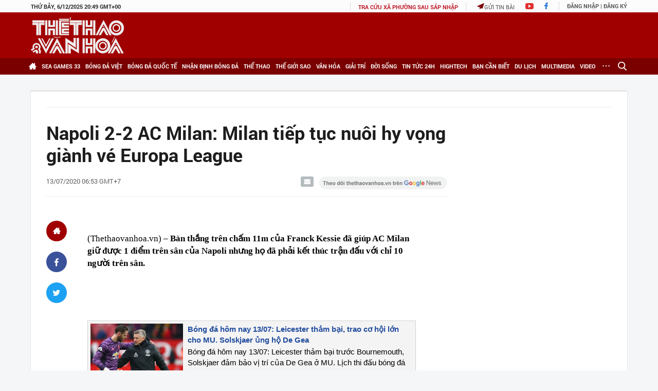

--- FILE ---
content_type: text/html; charset=utf-8
request_url: https://thethaovanhoa.vn/ajax/highlight-news.htm
body_size: 3279
content:

    <div class="home-news">
        <div class="home-news-title">Tin nổi bật</div>
        <ul>
            
                    <li data-id="20251206190016381">
                        <a href="/le-ky-quy-che-phoi-hop-giua-bo-quoc-phong-bo-cong-an-va-bo-ngoai-giao-20251206190016381.htm" data-popup-url="/le-ky-quy-che-phoi-hop-giua-bo-quoc-phong-bo-cong-an-va-bo-ngoai-giao-20251206190016381.htm" title="L&#7877; ký Quy ch&#7871; ph&#7889;i h&#7907;p gi&#7919;a B&#7897; Qu&#7889;c phòng, B&#7897; Công an và B&#7897; Ngo&#7841;i giao" class="img ">
                            
                                    <img src="https://thethaovanhoa.mediacdn.vn/zoom/237_147/372676912336973824/2025/12/6/vnapotallekyquychephoihopgiuaboconganboquocphongvabongoaigiao8454746-1765022124590436487132-40-0-1478-2560-crop-17650223515141363407173.jpg" data-src="https://thethaovanhoa.mediacdn.vn/zoom/237_147/372676912336973824/2025/12/6/vnapotallekyquychephoihopgiuaboconganboquocphongvabongoaigiao8454746-1765022124590436487132-40-0-1478-2560-crop-17650223515141363407173.jpg" class="lazy" alt="L&#7877; ký Quy ch&#7871; ph&#7889;i h&#7907;p gi&#7919;a B&#7897; Qu&#7889;c phòng, B&#7897; Công an và B&#7897; Ngo&#7841;i giao">
                                    
                                    
                        </a>
                        <a href="/le-ky-quy-che-phoi-hop-giua-bo-quoc-phong-bo-cong-an-va-bo-ngoai-giao-20251206190016381.htm" data-popup-url="/le-ky-quy-che-phoi-hop-giua-bo-quoc-phong-bo-cong-an-va-bo-ngoai-giao-20251206190016381.htm" title="L&#7877; ký Quy ch&#7871; ph&#7889;i h&#7907;p gi&#7919;a B&#7897; Qu&#7889;c phòng, B&#7897; Công an và B&#7897; Ngo&#7841;i giao" class="title ">Lễ ký Quy chế phối hợp giữa Bộ Quốc phòng, Bộ Công an và Bộ Ngoại giao</a>
                    </li>
                
                    <li data-id="202512062205175">
                        <a href="/happy-vietnam-2025-khang-dinh-thong-diep-ve-mot-viet-nam-doc-lap-tu-do-hanh-phuc-202512062205175.htm" data-popup-url="/happy-vietnam-2025-khang-dinh-thong-diep-ve-mot-viet-nam-doc-lap-tu-do-hanh-phuc-202512062205175.htm" title="Happy Vietnam 2025: Kh&#7859;ng đ&#7883;nh thông đi&#7879;p v&#7873; m&#7897;t Vi&#7879;t Nam Đ&#7897;c l&#7853;p - T&#7921; do - H&#7841;nh phúc" class="img show-popup visit-popup">
                            
                                    <img src="https://thethaovanhoa.mediacdn.vn/zoom/237_147/372676912336973824/2025/12/6/vnapotalletraogiaithuonghappyvietnam20258455070-17650348710691782757803-257-68-723-897-crop-1765034923483421968358.jpeg" data-src="https://thethaovanhoa.mediacdn.vn/zoom/237_147/372676912336973824/2025/12/6/vnapotalletraogiaithuonghappyvietnam20258455070-17650348710691782757803-257-68-723-897-crop-1765034923483421968358.jpeg" class="lazy" alt="Happy Vietnam 2025: Kh&#7859;ng đ&#7883;nh thông đi&#7879;p v&#7873; m&#7897;t Vi&#7879;t Nam Đ&#7897;c l&#7853;p - T&#7921; do - H&#7841;nh phúc">
                                    
                                    
                        </a>
                        <a href="/happy-vietnam-2025-khang-dinh-thong-diep-ve-mot-viet-nam-doc-lap-tu-do-hanh-phuc-202512062205175.htm" data-popup-url="/happy-vietnam-2025-khang-dinh-thong-diep-ve-mot-viet-nam-doc-lap-tu-do-hanh-phuc-202512062205175.htm" title="Happy Vietnam 2025: Kh&#7859;ng đ&#7883;nh thông đi&#7879;p v&#7873; m&#7897;t Vi&#7879;t Nam Đ&#7897;c l&#7853;p - T&#7921; do - H&#7841;nh phúc" class="title show-popup visit-popup">Happy Vietnam 2025: Khẳng định thông điệp về một Việt Nam Độc lập - Tự do - Hạnh phúc</a>
                    </li>
                
                    <li data-id="20251206190702834">
                        <a href="/de-xuat-trinh-unesco-ghi-danh-tri-thuc-trong-va-che-bien-ca-phe-dak-lak-20251206190702834.htm" data-popup-url="/de-xuat-trinh-unesco-ghi-danh-tri-thuc-trong-va-che-bien-ca-phe-dak-lak-20251206190702834.htm" title="Đ&#7873; xu&#7845;t trình UNESCO ghi danh &#8220;Tri th&#7913;c tr&#7891;ng và ch&#7871; bi&#7871;n cà phê Đ&#7855;k L&#7855;k&#8221;" class="img show-popup visit-popup">
                            
                                    <img src="https://thethaovanhoa.mediacdn.vn/zoom/237_147/372676912336973824/2025/12/6/vnapotalhoithaophattriennganhcaphevietnamtrongchuoigiatritoancau8454488-17650227058701215034578-270-0-1708-2560-crop-17650227922542124899390.jpg" data-src="https://thethaovanhoa.mediacdn.vn/zoom/237_147/372676912336973824/2025/12/6/vnapotalhoithaophattriennganhcaphevietnamtrongchuoigiatritoancau8454488-17650227058701215034578-270-0-1708-2560-crop-17650227922542124899390.jpg" class="lazy" alt="Đ&#7873; xu&#7845;t trình UNESCO ghi danh &#8220;Tri th&#7913;c tr&#7891;ng và ch&#7871; bi&#7871;n cà phê Đ&#7855;k L&#7855;k&#8221;">
                                    
                                    
                        </a>
                        <a href="/de-xuat-trinh-unesco-ghi-danh-tri-thuc-trong-va-che-bien-ca-phe-dak-lak-20251206190702834.htm" data-popup-url="/de-xuat-trinh-unesco-ghi-danh-tri-thuc-trong-va-che-bien-ca-phe-dak-lak-20251206190702834.htm" title="Đ&#7873; xu&#7845;t trình UNESCO ghi danh &#8220;Tri th&#7913;c tr&#7891;ng và ch&#7871; bi&#7871;n cà phê Đ&#7855;k L&#7855;k&#8221;" class="title show-popup visit-popup">Đề xuất trình UNESCO ghi danh “Tri thức trồng và chế biến cà phê Đắk Lắk”</a>
                    </li>
                
                    <li data-id="20251206224842995">
                        <a href="/hoc-tap-lam-theo-bac-vung-buoc-vao-ky-nguyen-phat-trien-moi-20251206224842995.htm" data-popup-url="/hoc-tap-lam-theo-bac-vung-buoc-vao-ky-nguyen-phat-trien-moi-20251206224842995.htm" title="H&#7885;c t&#7853;p làm theo Bác - V&#7919;ng bư&#7899;c vào k&#7927; nguyên phát tri&#7875;n m&#7899;i" class="img show-popup visit-popup">
                            
                                    <img src="https://thethaovanhoa.mediacdn.vn/zoom/237_147/372676912336973824/2025/12/6/vnapotalhoctaplamtheobac-vungbuocvaokynguyenphattrienmoi8455076-1765036699899344560987-189-40-1604-2560-crop-17650371206911630439887.jpg" data-src="https://thethaovanhoa.mediacdn.vn/zoom/237_147/372676912336973824/2025/12/6/vnapotalhoctaplamtheobac-vungbuocvaokynguyenphattrienmoi8455076-1765036699899344560987-189-40-1604-2560-crop-17650371206911630439887.jpg" class="lazy" alt="H&#7885;c t&#7853;p làm theo Bác - V&#7919;ng bư&#7899;c vào k&#7927; nguyên phát tri&#7875;n m&#7899;i">
                                    
                                    
                        </a>
                        <a href="/hoc-tap-lam-theo-bac-vung-buoc-vao-ky-nguyen-phat-trien-moi-20251206224842995.htm" data-popup-url="/hoc-tap-lam-theo-bac-vung-buoc-vao-ky-nguyen-phat-trien-moi-20251206224842995.htm" title="H&#7885;c t&#7853;p làm theo Bác - V&#7919;ng bư&#7899;c vào k&#7927; nguyên phát tri&#7875;n m&#7899;i" class="title show-popup visit-popup">Học tập làm theo Bác - Vững bước vào kỷ nguyên phát triển mới</a>
                    </li>
                
                    <li data-id="20251206201402337">
                        <a href="/banh-mi-viet-nam-dung-dau-danh-sach-mon-an-duong-pho-ngon-nhat-dong-nam-a-20251206201402337.htm" data-popup-url="/banh-mi-viet-nam-dung-dau-danh-sach-mon-an-duong-pho-ngon-nhat-dong-nam-a-20251206201402337.htm" title="Bánh mì Vi&#7879;t Nam đ&#7913;ng đ&#7847;u danh sách món ăn đư&#7901;ng ph&#7889; ngon nh&#7845;t Đông Nam Á" class="img show-popup visit-popup">
                            
                                    <img src="https://thethaovanhoa.mediacdn.vn/zoom/237_147/372676912336973824/2025/12/6/vnapotalbanhmidungdaudanhsachmonanduongphongonnhatdongnama8454890-1765027497153604143621-0-440-1191-2560-crop-17650277686231786859017.jpg" data-src="https://thethaovanhoa.mediacdn.vn/zoom/237_147/372676912336973824/2025/12/6/vnapotalbanhmidungdaudanhsachmonanduongphongonnhatdongnama8454890-1765027497153604143621-0-440-1191-2560-crop-17650277686231786859017.jpg" class="lazy" alt="Bánh mì Vi&#7879;t Nam đ&#7913;ng đ&#7847;u danh sách món ăn đư&#7901;ng ph&#7889; ngon nh&#7845;t Đông Nam Á">
                                    
                                    
                        </a>
                        <a href="/banh-mi-viet-nam-dung-dau-danh-sach-mon-an-duong-pho-ngon-nhat-dong-nam-a-20251206201402337.htm" data-popup-url="/banh-mi-viet-nam-dung-dau-danh-sach-mon-an-duong-pho-ngon-nhat-dong-nam-a-20251206201402337.htm" title="Bánh mì Vi&#7879;t Nam đ&#7913;ng đ&#7847;u danh sách món ăn đư&#7901;ng ph&#7889; ngon nh&#7845;t Đông Nam Á" class="title show-popup visit-popup">Bánh mì Việt Nam đứng đầu danh sách món ăn đường phố ngon nhất Đông Nam Á</a>
                    </li>
                
                    <li data-id="20251206224451355">
                        <a href="/chuong-trinh-nghe-thuat-ky-niem-103-nam-ngay-sinh-co-nhac-si-do-nhuan-20251206224451355.htm" data-popup-url="/chuong-trinh-nghe-thuat-ky-niem-103-nam-ngay-sinh-co-nhac-si-do-nhuan-20251206224451355.htm" title="Chương trình ngh&#7879; thu&#7853;t k&#7927; ni&#7879;m 103 năm ngày sinh c&#7889; nh&#7841;c sĩ Đ&#7895; Nhu&#7853;n" class="img show-popup visit-popup">
                            
                                    <img src="https://thethaovanhoa.mediacdn.vn/zoom/237_147/372676912336973824/2025/12/6/vnapotalhaiphongchuongtrinhnghethuatkyniem103namngaysinhconhacsidonhuan8455063-17650356247971842439211-91-0-653-1000-crop-17650358332081924550867.jpg" data-src="https://thethaovanhoa.mediacdn.vn/zoom/237_147/372676912336973824/2025/12/6/vnapotalhaiphongchuongtrinhnghethuatkyniem103namngaysinhconhacsidonhuan8455063-17650356247971842439211-91-0-653-1000-crop-17650358332081924550867.jpg" class="lazy" alt="Chương trình ngh&#7879; thu&#7853;t k&#7927; ni&#7879;m 103 năm ngày sinh c&#7889; nh&#7841;c sĩ Đ&#7895; Nhu&#7853;n">
                                    
                                    
                        </a>
                        <a href="/chuong-trinh-nghe-thuat-ky-niem-103-nam-ngay-sinh-co-nhac-si-do-nhuan-20251206224451355.htm" data-popup-url="/chuong-trinh-nghe-thuat-ky-niem-103-nam-ngay-sinh-co-nhac-si-do-nhuan-20251206224451355.htm" title="Chương trình ngh&#7879; thu&#7853;t k&#7927; ni&#7879;m 103 năm ngày sinh c&#7889; nh&#7841;c sĩ Đ&#7895; Nhu&#7853;n" class="title show-popup visit-popup">Chương trình nghệ thuật kỷ niệm 103 năm ngày sinh cố nhạc sĩ Đỗ Nhuận</a>
                    </li>
                
                    <li data-id="20251206202042178">
                        <a href="/khoi-to-bat-tam-giam-doi-tuong-tuyen-truyen-chong-pha-nha-nuoc-lien-quan-vu-le-trung-khoa-20251206202042178.htm" data-popup-url="/khoi-to-bat-tam-giam-doi-tuong-tuyen-truyen-chong-pha-nha-nuoc-lien-quan-vu-le-trung-khoa-20251206202042178.htm" title="Kh&#7903;i t&#7889;, b&#7855;t t&#7841;m giam đ&#7889;i tư&#7907;ng tuyên truy&#7873;n ch&#7889;ng phá Nhà nư&#7899;c liên quan v&#7909; Lê Trung Khoa" class="img show-popup visit-popup">
                            
                                    <img src="https://thethaovanhoa.mediacdn.vn/zoom/237_147/372676912336973824/2025/12/6/thien-1765027235464206473642-0-0-506-900-crop-1765027238234421485552.jpg" data-src="https://thethaovanhoa.mediacdn.vn/zoom/237_147/372676912336973824/2025/12/6/thien-1765027235464206473642-0-0-506-900-crop-1765027238234421485552.jpg" class="lazy" alt="Kh&#7903;i t&#7889;, b&#7855;t t&#7841;m giam đ&#7889;i tư&#7907;ng tuyên truy&#7873;n ch&#7889;ng phá Nhà nư&#7899;c liên quan v&#7909; Lê Trung Khoa">
                                    
                                    
                        </a>
                        <a href="/khoi-to-bat-tam-giam-doi-tuong-tuyen-truyen-chong-pha-nha-nuoc-lien-quan-vu-le-trung-khoa-20251206202042178.htm" data-popup-url="/khoi-to-bat-tam-giam-doi-tuong-tuyen-truyen-chong-pha-nha-nuoc-lien-quan-vu-le-trung-khoa-20251206202042178.htm" title="Kh&#7903;i t&#7889;, b&#7855;t t&#7841;m giam đ&#7889;i tư&#7907;ng tuyên truy&#7873;n ch&#7889;ng phá Nhà nư&#7899;c liên quan v&#7909; Lê Trung Khoa" class="title show-popup visit-popup">Khởi tố, bắt tạm giam đối tượng tuyên truyền chống phá Nhà nước liên quan vụ Lê Trung Khoa</a>
                    </li>
                
                    <li data-id="20251205222241884">
                        <a href="/truc-tiep-bong-da-aston-villa-vs-arsenal-19h30-hom-nay-ngoai-hang-anh-vong-15-20251205222241884.htm" data-popup-url="/truc-tiep-bong-da-aston-villa-vs-arsenal-19h30-hom-nay-ngoai-hang-anh-vong-15-20251205222241884.htm" title="Thua ngư&#7907;c 1-2, Arsenal nh&#7853;n th&#7845;t b&#7841;i cay đ&#7855;ng trên sân khách" class="img show-popup visit-popup">
                            
                                    <img src="https://thethaovanhoa.mediacdn.vn/zoom/237_147/372676912336973824/2025/12/6/bia-6-1765032524115422892782.jpg" data-src="https://thethaovanhoa.mediacdn.vn/zoom/237_147/372676912336973824/2025/12/6/bia-6-1765032524115422892782.jpg" class="lazy" alt="Thua ngư&#7907;c 1-2, Arsenal nh&#7853;n th&#7845;t b&#7841;i cay đ&#7855;ng trên sân khách">
                                    
                                    
                        </a>
                        <a href="/truc-tiep-bong-da-aston-villa-vs-arsenal-19h30-hom-nay-ngoai-hang-anh-vong-15-20251205222241884.htm" data-popup-url="/truc-tiep-bong-da-aston-villa-vs-arsenal-19h30-hom-nay-ngoai-hang-anh-vong-15-20251205222241884.htm" title="Thua ngư&#7907;c 1-2, Arsenal nh&#7853;n th&#7845;t b&#7841;i cay đ&#7855;ng trên sân khách" class="title show-popup visit-popup">Thua ngược 1-2, Arsenal nhận thất bại cay đắng trên sân khách</a>
                    </li>
                
                    <li data-id="20251206212529307">
                        <a href="/tung-don-nhu-mua-hoc-tro-cua-nguyen-tran-duy-nhat-ha-guc-vo-si-han-quoc-20251206212529307.htm" data-popup-url="/tung-don-nhu-mua-hoc-tro-cua-nguyen-tran-duy-nhat-ha-guc-vo-si-han-quoc-20251206212529307.htm" title="Tung đòn như mưa, h&#7885;c trò c&#7911;a Nguy&#7877;n Tr&#7847;n Duy Nh&#7845;t h&#7841; g&#7909;c võ sĩ Hàn Qu&#7889;c " class="img show-popup visit-popup">
                            
                                    <img src="https://thethaovanhoa.mediacdn.vn/zoom/237_147/372676912336973824/2025/12/6/befunky-collage-1-1765031057721215431725-0-0-1834-3264-crop-17650310617601496911752.jpg" data-src="https://thethaovanhoa.mediacdn.vn/zoom/237_147/372676912336973824/2025/12/6/befunky-collage-1-1765031057721215431725-0-0-1834-3264-crop-17650310617601496911752.jpg" class="lazy" alt="Tung đòn như mưa, h&#7885;c trò c&#7911;a Nguy&#7877;n Tr&#7847;n Duy Nh&#7845;t h&#7841; g&#7909;c võ sĩ Hàn Qu&#7889;c ">
                                    
                                    
                        </a>
                        <a href="/tung-don-nhu-mua-hoc-tro-cua-nguyen-tran-duy-nhat-ha-guc-vo-si-han-quoc-20251206212529307.htm" data-popup-url="/tung-don-nhu-mua-hoc-tro-cua-nguyen-tran-duy-nhat-ha-guc-vo-si-han-quoc-20251206212529307.htm" title="Tung đòn như mưa, h&#7885;c trò c&#7911;a Nguy&#7877;n Tr&#7847;n Duy Nh&#7845;t h&#7841; g&#7909;c võ sĩ Hàn Qu&#7889;c " class="title show-popup visit-popup">Tung đòn như mưa, học trò của Nguyễn Trần Duy Nhất hạ gục võ sĩ Hàn Quốc </a>
                    </li>
                
                    <li data-id="20251206191813726">
                        <a href="/cuc-dien-bang-b-cua-u22-viet-nam-dieu-kien-de-thay-tro-hlv-kim-sang-sik-di-tiep-20251206191813726.htm" data-popup-url="/cuc-dien-bang-b-cua-u22-viet-nam-dieu-kien-de-thay-tro-hlv-kim-sang-sik-di-tiep-20251206191813726.htm" title="C&#7909;c di&#7879;n b&#7843;ng B c&#7911;a U22 Vi&#7879;t Nam: Đi&#7873;u ki&#7879;n đ&#7875; th&#7847;y trò HLV Kim Sang Sik đi ti&#7871;p" class="img show-popup visit-popup">
                            
                                    <img src="https://thethaovanhoa.mediacdn.vn/zoom/237_147/372676912336973824/2025/12/6/z728851893671618bd0c87a3e015c0ab802c1112d1646c-17650232681491812177422-268-0-1706-2560-crop-1765023317022512526514.jpg" data-src="https://thethaovanhoa.mediacdn.vn/zoom/237_147/372676912336973824/2025/12/6/z728851893671618bd0c87a3e015c0ab802c1112d1646c-17650232681491812177422-268-0-1706-2560-crop-1765023317022512526514.jpg" class="lazy" alt="C&#7909;c di&#7879;n b&#7843;ng B c&#7911;a U22 Vi&#7879;t Nam: Đi&#7873;u ki&#7879;n đ&#7875; th&#7847;y trò HLV Kim Sang Sik đi ti&#7871;p">
                                    
                                    
                        </a>
                        <a href="/cuc-dien-bang-b-cua-u22-viet-nam-dieu-kien-de-thay-tro-hlv-kim-sang-sik-di-tiep-20251206191813726.htm" data-popup-url="/cuc-dien-bang-b-cua-u22-viet-nam-dieu-kien-de-thay-tro-hlv-kim-sang-sik-di-tiep-20251206191813726.htm" title="C&#7909;c di&#7879;n b&#7843;ng B c&#7911;a U22 Vi&#7879;t Nam: Đi&#7873;u ki&#7879;n đ&#7875; th&#7847;y trò HLV Kim Sang Sik đi ti&#7871;p" class="title show-popup visit-popup">Cục diện bảng B của U22 Việt Nam: Điều kiện để thầy trò HLV Kim Sang Sik đi tiếp</a>
                    </li>
                
                    <li data-id="20251206193819288">
                        <a href="/pickleball-viet-nam-gianh-4-hcv-o-giai-dau-tai-trung-quoc-tao-cot-moc-lich-su-20251206193819288.htm" data-popup-url="/pickleball-viet-nam-gianh-4-hcv-o-giai-dau-tai-trung-quoc-tao-cot-moc-lich-su-20251206193819288.htm" title="Pickleball Vi&#7879;t Nam giành 4 HCV &#7903; gi&#7843;i đ&#7845;u t&#7841;i Trung Qu&#7889;c, t&#7841;o c&#7897;t m&#7889;c l&#7883;ch s&#7917;" class="img show-popup visit-popup">
                            
                                    <img src="https://thethaovanhoa.mediacdn.vn/zoom/237_147/372676912336973824/2025/12/6/befunky-collage-1765024533055299164487-0-0-1834-3264-crop-1765024536887719670429.jpg" data-src="https://thethaovanhoa.mediacdn.vn/zoom/237_147/372676912336973824/2025/12/6/befunky-collage-1765024533055299164487-0-0-1834-3264-crop-1765024536887719670429.jpg" class="lazy" alt="Pickleball Vi&#7879;t Nam giành 4 HCV &#7903; gi&#7843;i đ&#7845;u t&#7841;i Trung Qu&#7889;c, t&#7841;o c&#7897;t m&#7889;c l&#7883;ch s&#7917;">
                                    
                                    
                        </a>
                        <a href="/pickleball-viet-nam-gianh-4-hcv-o-giai-dau-tai-trung-quoc-tao-cot-moc-lich-su-20251206193819288.htm" data-popup-url="/pickleball-viet-nam-gianh-4-hcv-o-giai-dau-tai-trung-quoc-tao-cot-moc-lich-su-20251206193819288.htm" title="Pickleball Vi&#7879;t Nam giành 4 HCV &#7903; gi&#7843;i đ&#7845;u t&#7841;i Trung Qu&#7889;c, t&#7841;o c&#7897;t m&#7889;c l&#7883;ch s&#7917;" class="title show-popup visit-popup">Pickleball Việt Nam giành 4 HCV ở giải đấu tại Trung Quốc, tạo cột mốc lịch sử</a>
                    </li>
                
                    <li data-id="20251206200920672">
                        <a href="/vo-si-vo-dich-the-gioi-cua-viet-nam-tung-tuyet-ky-ha-doi-thu-han-quoc-trong-59-giay-o-giai-dau-lon-20251206200920672.htm" data-popup-url="/vo-si-vo-dich-the-gioi-cua-viet-nam-tung-tuyet-ky-ha-doi-thu-han-quoc-trong-59-giay-o-giai-dau-lon-20251206200920672.htm" title="Võ sĩ vô đ&#7883;ch th&#7871; gi&#7899;i c&#7911;a Vi&#7879;t Nam tung tuy&#7879;t k&#7929; h&#7841; đ&#7889;i th&#7911; Hàn Qu&#7889;c trong 59 giây &#7903; gi&#7843;i đ&#7845;u l&#7899;n" class="img show-popup visit-popup">
                            
                                    <img src="https://thethaovanhoa.mediacdn.vn/zoom/237_147/372676912336973824/2025/12/6/3qzdxub-17650264392591772597276-0-0-402-716-crop-17650264430701186821094.jpg" data-src="https://thethaovanhoa.mediacdn.vn/zoom/237_147/372676912336973824/2025/12/6/3qzdxub-17650264392591772597276-0-0-402-716-crop-17650264430701186821094.jpg" class="lazy" alt="Võ sĩ vô đ&#7883;ch th&#7871; gi&#7899;i c&#7911;a Vi&#7879;t Nam tung tuy&#7879;t k&#7929; h&#7841; đ&#7889;i th&#7911; Hàn Qu&#7889;c trong 59 giây &#7903; gi&#7843;i đ&#7845;u l&#7899;n">
                                    
                                    
                        </a>
                        <a href="/vo-si-vo-dich-the-gioi-cua-viet-nam-tung-tuyet-ky-ha-doi-thu-han-quoc-trong-59-giay-o-giai-dau-lon-20251206200920672.htm" data-popup-url="/vo-si-vo-dich-the-gioi-cua-viet-nam-tung-tuyet-ky-ha-doi-thu-han-quoc-trong-59-giay-o-giai-dau-lon-20251206200920672.htm" title="Võ sĩ vô đ&#7883;ch th&#7871; gi&#7899;i c&#7911;a Vi&#7879;t Nam tung tuy&#7879;t k&#7929; h&#7841; đ&#7889;i th&#7911; Hàn Qu&#7889;c trong 59 giây &#7903; gi&#7843;i đ&#7845;u l&#7899;n" class="title show-popup visit-popup">Võ sĩ vô địch thế giới của Việt Nam tung tuyệt kỹ hạ đối thủ Hàn Quốc trong 59 giây ở giải đấu lớn</a>
                    </li>
                
        </ul>
    </div>


--- FILE ---
content_type: text/html; charset=utf-8
request_url: https://thethaovanhoa.vn/ajax/zone-news/0-1.htm
body_size: 4629
content:

        <li data-newsid="202512070015196" class="">
            <a href="/man-city-dai-thang-3-0-chelsea-hoa-dang-tiec-truoc-bournemouth-202512070015196.htm" data-popup-url="/man-city-dai-thang-3-0-chelsea-hoa-dang-tiec-truoc-bournemouth-202512070015196.htm" title="Man City đ&#7841;i th&#7855;ng 3-0, Chelsea hòa đáng ti&#7871;c trư&#7899;c Bournemouth" class="img left show-popup visit-popup">
                
                    <img src="https://thethaovanhoa.mediacdn.vn/zoom/220_124/372676912336973824/2025/12/6/slide1-17650404936251074321397.jpg" class="lazy" alt="Man City đ&#7841;i th&#7855;ng 3-0, Chelsea hòa đáng ti&#7871;c trư&#7899;c Bournemouth">
                
                
                
            </a>
            <div class="text left">
                <h4 class="title"><a href="/man-city-dai-thang-3-0-chelsea-hoa-dang-tiec-truoc-bournemouth-202512070015196.htm" data-popup-url="/man-city-dai-thang-3-0-chelsea-hoa-dang-tiec-truoc-bournemouth-202512070015196.htm" title="Man City đ&#7841;i th&#7855;ng 3-0, Chelsea hòa đáng ti&#7871;c trư&#7899;c Bournemouth" class="title show-popup visit-popup">Man City đại thắng 3-0, Chelsea hòa đáng tiếc trước Bournemouth</a></h4>
                <span class="info">
                    <span class="time need-get-timeago" title="2025-12-07T00:29:00">07/12/2025 00:29</span>
                    <span class="comment" data-news-comment="202512070015196">0</span>
                </span>
            </div>
        </li>
    
        <li data-newsid="20251205174129664" class="">
            <a href="/ket-qua-bong-da-ngoai-hang-anh-vong-15-moi-nhat-20251205174129664.htm" data-popup-url="/ket-qua-bong-da-ngoai-hang-anh-vong-15-moi-nhat-20251205174129664.htm" title="K&#7871;t qu&#7843; bóng đá Ngo&#7841;i h&#7841;ng Anh vòng 15 m&#7899;i nh&#7845;t: Arsenal thua đau" class="img left show-popup visit-popup">
                
                    <img src="https://thethaovanhoa.mediacdn.vn/zoom/220_124/372676912336973824/2025/12/5/roc-1764931278048644768904-0-0-360-640-crop-1764931282586572124427.jpg" class="lazy" alt="K&#7871;t qu&#7843; bóng đá Ngo&#7841;i h&#7841;ng Anh vòng 15 m&#7899;i nh&#7845;t: Arsenal thua đau">
                
                
                
            </a>
            <div class="text left">
                <h4 class="title"><a href="/ket-qua-bong-da-ngoai-hang-anh-vong-15-moi-nhat-20251205174129664.htm" data-popup-url="/ket-qua-bong-da-ngoai-hang-anh-vong-15-moi-nhat-20251205174129664.htm" title="K&#7871;t qu&#7843; bóng đá Ngo&#7841;i h&#7841;ng Anh vòng 15 m&#7899;i nh&#7845;t: Arsenal thua đau" class="title show-popup visit-popup">Kết quả bóng đá Ngoại hạng Anh vòng 15 mới nhất: Arsenal thua đau</a></h4>
                <span class="info">
                    <span class="time need-get-timeago" title="2025-12-07T00:21:00">07/12/2025 00:21</span>
                    <span class="comment" data-news-comment="20251205174129664">0</span>
                </span>
            </div>
        </li>
    
        <li data-newsid="20251205174425342" class="">
            <a href="/bang-xep-hang-bong-da-ngoai-hang-anh-vong-15-moi-nhat-20251205174425342.htm" data-popup-url="/bang-xep-hang-bong-da-ngoai-hang-anh-vong-15-moi-nhat-20251205174425342.htm" title="B&#7843;ng x&#7871;p h&#7841;ng bóng đá Ngo&#7841;i h&#7841;ng Anh vòng 15 m&#7899;i nh&#7845;t" class="img left show-popup visit-popup">
                
                    <img src="https://thethaovanhoa.mediacdn.vn/zoom/220_124/372676912336973824/2025/12/5/pep-1764931457090761649616-25-0-385-640-crop-17649314613391444864662.jpg" class="lazy" alt="B&#7843;ng x&#7871;p h&#7841;ng bóng đá Ngo&#7841;i h&#7841;ng Anh vòng 15 m&#7899;i nh&#7845;t">
                
                
                
            </a>
            <div class="text left">
                <h4 class="title"><a href="/bang-xep-hang-bong-da-ngoai-hang-anh-vong-15-moi-nhat-20251205174425342.htm" data-popup-url="/bang-xep-hang-bong-da-ngoai-hang-anh-vong-15-moi-nhat-20251205174425342.htm" title="B&#7843;ng x&#7871;p h&#7841;ng bóng đá Ngo&#7841;i h&#7841;ng Anh vòng 15 m&#7899;i nh&#7845;t" class="title show-popup visit-popup">Bảng xếp hạng bóng đá Ngoại hạng Anh vòng 15 mới nhất</a></h4>
                <span class="info">
                    <span class="time need-get-timeago" title="2025-12-07T00:17:00">07/12/2025 00:17</span>
                    <span class="comment" data-news-comment="20251205174425342">0</span>
                </span>
            </div>
        </li>
    
        <li data-newsid="20251206214934959" class="">
            <a href="/aic-2025-chien-thang-nghet-tho-4-3-truoc-psg-esports-flash-wolves-la-doi-tuyen-di-tiep-20251206214934959.htm" data-popup-url="/aic-2025-chien-thang-nghet-tho-4-3-truoc-psg-esports-flash-wolves-la-doi-tuyen-di-tiep-20251206214934959.htm" title="AIC 2025: Chi&#7871;n th&#7855;ng ngh&#7865;t th&#7903; 4-3 trư&#7899;c PSG Esports, Flash Wolves là đ&#7897;i tuy&#7875;n đi ti&#7871;p " class="img left show-popup visit-popup">
                
                    <img src="https://thethaovanhoa.mediacdn.vn/zoom/220_124/372676912336973824/2025/12/6/photo-1765032331348-17650323314801302453616-0-0-1124-2000-crop-17650324903321763468011.jpeg" class="lazy" alt="AIC 2025: Chi&#7871;n th&#7855;ng ngh&#7865;t th&#7903; 4-3 trư&#7899;c PSG Esports, Flash Wolves là đ&#7897;i tuy&#7875;n đi ti&#7871;p ">
                
                
                
            </a>
            <div class="text left">
                <h4 class="title"><a href="/aic-2025-chien-thang-nghet-tho-4-3-truoc-psg-esports-flash-wolves-la-doi-tuyen-di-tiep-20251206214934959.htm" data-popup-url="/aic-2025-chien-thang-nghet-tho-4-3-truoc-psg-esports-flash-wolves-la-doi-tuyen-di-tiep-20251206214934959.htm" title="AIC 2025: Chi&#7871;n th&#7855;ng ngh&#7865;t th&#7903; 4-3 trư&#7899;c PSG Esports, Flash Wolves là đ&#7897;i tuy&#7875;n đi ti&#7871;p " class="title show-popup visit-popup">AIC 2025: Chiến thắng nghẹt thở 4-3 trước PSG Esports, Flash Wolves là đội tuyển đi tiếp </a></h4>
                <span class="info">
                    <span class="time need-get-timeago" title="2025-12-06T23:13:00">06/12/2025 23:13</span>
                    <span class="comment" data-news-comment="20251206214934959">0</span>
                </span>
            </div>
        </li>
    
        <li data-newsid="20251206224842995" class="">
            <a href="/hoc-tap-lam-theo-bac-vung-buoc-vao-ky-nguyen-phat-trien-moi-20251206224842995.htm" data-popup-url="/hoc-tap-lam-theo-bac-vung-buoc-vao-ky-nguyen-phat-trien-moi-20251206224842995.htm" title="H&#7885;c t&#7853;p làm theo Bác - V&#7919;ng bư&#7899;c vào k&#7927; nguyên phát tri&#7875;n m&#7899;i" class="img left show-popup visit-popup">
                
                    <img src="https://thethaovanhoa.mediacdn.vn/zoom/220_124/372676912336973824/2025/12/6/vnapotalhoctaplamtheobac-vungbuocvaokynguyenphattrienmoi8455076-1765036699899344560987-189-40-1604-2560-crop-17650371206911630439887.jpg" class="lazy" alt="H&#7885;c t&#7853;p làm theo Bác - V&#7919;ng bư&#7899;c vào k&#7927; nguyên phát tri&#7875;n m&#7899;i">
                
                
                
            </a>
            <div class="text left">
                <h4 class="title"><a href="/hoc-tap-lam-theo-bac-vung-buoc-vao-ky-nguyen-phat-trien-moi-20251206224842995.htm" data-popup-url="/hoc-tap-lam-theo-bac-vung-buoc-vao-ky-nguyen-phat-trien-moi-20251206224842995.htm" title="H&#7885;c t&#7853;p làm theo Bác - V&#7919;ng bư&#7899;c vào k&#7927; nguyên phát tri&#7875;n m&#7899;i" class="title show-popup visit-popup">Học tập làm theo Bác - Vững bước vào kỷ nguyên phát triển mới</a></h4>
                <span class="info">
                    <span class="time need-get-timeago" title="2025-12-06T23:09:00">06/12/2025 23:09</span>
                    <span class="comment" data-news-comment="20251206224842995">0</span>
                </span>
            </div>
        </li>
    
        <li data-newsid="20251206224451355" class="">
            <a href="/chuong-trinh-nghe-thuat-ky-niem-103-nam-ngay-sinh-co-nhac-si-do-nhuan-20251206224451355.htm" data-popup-url="/chuong-trinh-nghe-thuat-ky-niem-103-nam-ngay-sinh-co-nhac-si-do-nhuan-20251206224451355.htm" title="Chương trình ngh&#7879; thu&#7853;t k&#7927; ni&#7879;m 103 năm ngày sinh c&#7889; nh&#7841;c sĩ Đ&#7895; Nhu&#7853;n" class="img left show-popup visit-popup">
                
                    <img src="https://thethaovanhoa.mediacdn.vn/zoom/220_124/372676912336973824/2025/12/6/vnapotalhaiphongchuongtrinhnghethuatkyniem103namngaysinhconhacsidonhuan8455063-17650356247971842439211-91-0-653-1000-crop-17650358332081924550867.jpg" class="lazy" alt="Chương trình ngh&#7879; thu&#7853;t k&#7927; ni&#7879;m 103 năm ngày sinh c&#7889; nh&#7841;c sĩ Đ&#7895; Nhu&#7853;n">
                
                
                
            </a>
            <div class="text left">
                <h4 class="title"><a href="/chuong-trinh-nghe-thuat-ky-niem-103-nam-ngay-sinh-co-nhac-si-do-nhuan-20251206224451355.htm" data-popup-url="/chuong-trinh-nghe-thuat-ky-niem-103-nam-ngay-sinh-co-nhac-si-do-nhuan-20251206224451355.htm" title="Chương trình ngh&#7879; thu&#7853;t k&#7927; ni&#7879;m 103 năm ngày sinh c&#7889; nh&#7841;c sĩ Đ&#7895; Nhu&#7853;n" class="title show-popup visit-popup">Chương trình nghệ thuật kỷ niệm 103 năm ngày sinh cố nhạc sĩ Đỗ Nhuận</a></h4>
                <span class="info">
                    <span class="time need-get-timeago" title="2025-12-06T22:55:00">06/12/2025 22:55</span>
                    <span class="comment" data-news-comment="20251206224451355">0</span>
                </span>
            </div>
        </li>
    
        <li data-newsid="20251206222505626" class="">
            <a href="/hlv-malaysia-tiet-lo-dieu-bat-ngo-khi-gianh-ngoi-dau-bang-than-trong-ve-tran-gap-u22-viet-nam-20251206222505626.htm" data-popup-url="/hlv-malaysia-tiet-lo-dieu-bat-ngo-khi-gianh-ngoi-dau-bang-than-trong-ve-tran-gap-u22-viet-nam-20251206222505626.htm" title="HLV Malaysia ti&#7871;t l&#7897; đi&#7873;u b&#7845;t ng&#7901; khi giành ngôi đ&#7847;u b&#7843;ng, th&#7853;n tr&#7885;ng v&#7873; tr&#7853;n g&#7863;p U22 Vi&#7879;t Nam" class="img left show-popup visit-popup">
                
                    <img src="https://thethaovanhoa.mediacdn.vn/zoom/220_124/372676912336973824/2025/12/6/nafuzi-zain-28-1765034377460725122652.jpg" class="lazy" alt="HLV Malaysia ti&#7871;t l&#7897; đi&#7873;u b&#7845;t ng&#7901; khi giành ngôi đ&#7847;u b&#7843;ng, th&#7853;n tr&#7885;ng v&#7873; tr&#7853;n g&#7863;p U22 Vi&#7879;t Nam">
                
                
                
            </a>
            <div class="text left">
                <h4 class="title"><a href="/hlv-malaysia-tiet-lo-dieu-bat-ngo-khi-gianh-ngoi-dau-bang-than-trong-ve-tran-gap-u22-viet-nam-20251206222505626.htm" data-popup-url="/hlv-malaysia-tiet-lo-dieu-bat-ngo-khi-gianh-ngoi-dau-bang-than-trong-ve-tran-gap-u22-viet-nam-20251206222505626.htm" title="HLV Malaysia ti&#7871;t l&#7897; đi&#7873;u b&#7845;t ng&#7901; khi giành ngôi đ&#7847;u b&#7843;ng, th&#7853;n tr&#7885;ng v&#7873; tr&#7853;n g&#7863;p U22 Vi&#7879;t Nam" class="title show-popup visit-popup">HLV Malaysia tiết lộ điều bất ngờ khi giành ngôi đầu bảng, thận trọng về trận gặp U22 Việt Nam</a></h4>
                <span class="info">
                    <span class="time need-get-timeago" title="2025-12-06T22:47:00">06/12/2025 22:47</span>
                    <span class="comment" data-news-comment="20251206222505626">0</span>
                </span>
            </div>
        </li>
    
        <li data-newsid="202512062205175" class="">
            <a href="/happy-vietnam-2025-khang-dinh-thong-diep-ve-mot-viet-nam-doc-lap-tu-do-hanh-phuc-202512062205175.htm" data-popup-url="/happy-vietnam-2025-khang-dinh-thong-diep-ve-mot-viet-nam-doc-lap-tu-do-hanh-phuc-202512062205175.htm" title="Happy Vietnam 2025: Kh&#7859;ng đ&#7883;nh thông đi&#7879;p v&#7873; m&#7897;t Vi&#7879;t Nam Đ&#7897;c l&#7853;p - T&#7921; do - H&#7841;nh phúc" class="img left show-popup visit-popup">
                
                    <img src="https://thethaovanhoa.mediacdn.vn/zoom/220_124/372676912336973824/2025/12/6/vnapotalletraogiaithuonghappyvietnam20258455070-17650348710691782757803-257-68-723-897-crop-1765034923483421968358.jpeg" class="lazy" alt="Happy Vietnam 2025: Kh&#7859;ng đ&#7883;nh thông đi&#7879;p v&#7873; m&#7897;t Vi&#7879;t Nam Đ&#7897;c l&#7853;p - T&#7921; do - H&#7841;nh phúc">
                
                
                
            </a>
            <div class="text left">
                <h4 class="title"><a href="/happy-vietnam-2025-khang-dinh-thong-diep-ve-mot-viet-nam-doc-lap-tu-do-hanh-phuc-202512062205175.htm" data-popup-url="/happy-vietnam-2025-khang-dinh-thong-diep-ve-mot-viet-nam-doc-lap-tu-do-hanh-phuc-202512062205175.htm" title="Happy Vietnam 2025: Kh&#7859;ng đ&#7883;nh thông đi&#7879;p v&#7873; m&#7897;t Vi&#7879;t Nam Đ&#7897;c l&#7853;p - T&#7921; do - H&#7841;nh phúc" class="title show-popup visit-popup">Happy Vietnam 2025: Khẳng định thông điệp về một Việt Nam Độc lập - Tự do - Hạnh phúc</a></h4>
                <span class="info">
                    <span class="time need-get-timeago" title="2025-12-06T22:34:00">06/12/2025 22:34</span>
                    <span class="comment" data-news-comment="202512062205175">0</span>
                </span>
            </div>
        </li>
    
        <li data-newsid="20251206204523754" class="">
            <a href="/tu-nam-2026-ho-kinh-doanh-phai-tu-ke-khai-va-tinh-thue-20251206204523754.htm" data-popup-url="/tu-nam-2026-ho-kinh-doanh-phai-tu-ke-khai-va-tinh-thue-20251206204523754.htm" title="T&#7915; năm 2026 h&#7897; kinh doanh ph&#7843;i t&#7921; kê khai và tính thu&#7871;" class="img left show-popup visit-popup">
                
                    <img src="https://thethaovanhoa.mediacdn.vn/zoom/220_124/372676912336973824/2025/12/6/thue1-1764930751737932451510-17650284543571086694159-0-0-437-777-crop-17650285875751529983862.jpg" class="lazy" alt="T&#7915; năm 2026 h&#7897; kinh doanh ph&#7843;i t&#7921; kê khai và tính thu&#7871;">
                
                
                
            </a>
            <div class="text left">
                <h4 class="title"><a href="/tu-nam-2026-ho-kinh-doanh-phai-tu-ke-khai-va-tinh-thue-20251206204523754.htm" data-popup-url="/tu-nam-2026-ho-kinh-doanh-phai-tu-ke-khai-va-tinh-thue-20251206204523754.htm" title="T&#7915; năm 2026 h&#7897; kinh doanh ph&#7843;i t&#7921; kê khai và tính thu&#7871;" class="title show-popup visit-popup">Từ năm 2026 hộ kinh doanh phải tự kê khai và tính thuế</a></h4>
                <span class="info">
                    <span class="time need-get-timeago" title="2025-12-06T21:54:00">06/12/2025 21:54</span>
                    <span class="comment" data-news-comment="20251206204523754">0</span>
                </span>
            </div>
        </li>
    
        <li data-newsid="20251206214307083" class="">
            <a href="/nhip-cau-van-hoa-gan-ket-viet-lao-20251206214307083.htm" data-popup-url="/nhip-cau-van-hoa-gan-ket-viet-lao-20251206214307083.htm" title="Nh&#7883;p c&#7847;u văn hoá g&#7855;n k&#7871;t Vi&#7879;t - Lào" class="img left show-popup visit-popup">
                
                    <img src="https://thethaovanhoa.mediacdn.vn/zoom/220_124/372676912336973824/2025/12/6/vnapotalbemactuanphimvietnamchaomungkyniem50namquockhanhlao8454958-1765032057866190659753-40-0-1478-2560-crop-17650320945632064905516.jpg" class="lazy" alt="Nh&#7883;p c&#7847;u văn hoá g&#7855;n k&#7871;t Vi&#7879;t - Lào">
                
                
                
            </a>
            <div class="text left">
                <h4 class="title"><a href="/nhip-cau-van-hoa-gan-ket-viet-lao-20251206214307083.htm" data-popup-url="/nhip-cau-van-hoa-gan-ket-viet-lao-20251206214307083.htm" title="Nh&#7883;p c&#7847;u văn hoá g&#7855;n k&#7871;t Vi&#7879;t - Lào" class="title show-popup visit-popup">Nhịp cầu văn hoá gắn kết Việt - Lào</a></h4>
                <span class="info">
                    <span class="time need-get-timeago" title="2025-12-06T21:53:00">06/12/2025 21:53</span>
                    <span class="comment" data-news-comment="20251206214307083">0</span>
                </span>
            </div>
        </li>
    
        <li data-newsid="20251206212458696" class="">
            <a href="/ap-thap-nhiet-doi-di-chuyen-cham-tren-vung-ven-bien-phia-dong-mien-trung-philippines-20251206212458696.htm" data-popup-url="/ap-thap-nhiet-doi-di-chuyen-cham-tren-vung-ven-bien-phia-dong-mien-trung-philippines-20251206212458696.htm" title="Áp th&#7845;p nhi&#7879;t đ&#7899;i di chuy&#7875;n ch&#7853;m trên vùng ven bi&#7875;n phía Đông mi&#7873;n Trung Philippines" class="img left show-popup visit-popup">
                
                    <img src="https://thethaovanhoa.mediacdn.vn/zoom/220_124/372676912336973824/2025/12/6/ap-1765031027096279890696-0-0-360-640-crop-1765031064868214212663.png" class="lazy" alt="Áp th&#7845;p nhi&#7879;t đ&#7899;i di chuy&#7875;n ch&#7853;m trên vùng ven bi&#7875;n phía Đông mi&#7873;n Trung Philippines">
                
                
                
            </a>
            <div class="text left">
                <h4 class="title"><a href="/ap-thap-nhiet-doi-di-chuyen-cham-tren-vung-ven-bien-phia-dong-mien-trung-philippines-20251206212458696.htm" data-popup-url="/ap-thap-nhiet-doi-di-chuyen-cham-tren-vung-ven-bien-phia-dong-mien-trung-philippines-20251206212458696.htm" title="Áp th&#7845;p nhi&#7879;t đ&#7899;i di chuy&#7875;n ch&#7853;m trên vùng ven bi&#7875;n phía Đông mi&#7873;n Trung Philippines" class="title show-popup visit-popup">Áp thấp nhiệt đới di chuyển chậm trên vùng ven biển phía Đông miền Trung Philippines</a></h4>
                <span class="info">
                    <span class="time need-get-timeago" title="2025-12-06T21:53:00">06/12/2025 21:53</span>
                    <span class="comment" data-news-comment="20251206212458696">0</span>
                </span>
            </div>
        </li>
    
        <li data-newsid="20251205222241884" class="">
            <a href="/truc-tiep-bong-da-aston-villa-vs-arsenal-19h30-hom-nay-ngoai-hang-anh-vong-15-20251205222241884.htm" data-popup-url="/truc-tiep-bong-da-aston-villa-vs-arsenal-19h30-hom-nay-ngoai-hang-anh-vong-15-20251205222241884.htm" title="Thua ngư&#7907;c 1-2, Arsenal nh&#7853;n th&#7845;t b&#7841;i cay đ&#7855;ng trên sân khách" class="img left show-popup visit-popup">
                
                    <img src="https://thethaovanhoa.mediacdn.vn/zoom/220_124/372676912336973824/2025/12/6/bia-6-1765032524115422892782.jpg" class="lazy" alt="Thua ngư&#7907;c 1-2, Arsenal nh&#7853;n th&#7845;t b&#7841;i cay đ&#7855;ng trên sân khách">
                
                
                
            </a>
            <div class="text left">
                <h4 class="title"><a href="/truc-tiep-bong-da-aston-villa-vs-arsenal-19h30-hom-nay-ngoai-hang-anh-vong-15-20251205222241884.htm" data-popup-url="/truc-tiep-bong-da-aston-villa-vs-arsenal-19h30-hom-nay-ngoai-hang-anh-vong-15-20251205222241884.htm" title="Thua ngư&#7907;c 1-2, Arsenal nh&#7853;n th&#7845;t b&#7841;i cay đ&#7855;ng trên sân khách" class="title show-popup visit-popup">Thua ngược 1-2, Arsenal nhận thất bại cay đắng trên sân khách</a></h4>
                <span class="info">
                    <span class="time need-get-timeago" title="2025-12-06T21:50:00">06/12/2025 21:50</span>
                    <span class="comment" data-news-comment="20251205222241884">0</span>
                </span>
            </div>
        </li>
    
        <li data-newsid="20251206214431923" class="">
            <a href="/aic-2025-full-sense-thang-tien-chung-ket-tong-sau-khi-thang-bacon-time-voi-ty-so-4-1-20251206214431923.htm" data-popup-url="/aic-2025-full-sense-thang-tien-chung-ket-tong-sau-khi-thang-bacon-time-voi-ty-so-4-1-20251206214431923.htm" title="AIC 2025: Full Sense th&#7859;ng ti&#7871;n chung k&#7871;t t&#7893;ng sau khi th&#7855;ng Bacon Time v&#7899;i t&#7927; s&#7889; 4-1" class="img left show-popup visit-popup">
                
                    <img src="https://thethaovanhoa.mediacdn.vn/zoom/220_124/372676912336973824/2025/12/6/photo-1765032012743-1765032012816206252168-0-0-899-1600-crop-1765032166123634377085.jpeg" class="lazy" alt="AIC 2025: Full Sense th&#7859;ng ti&#7871;n chung k&#7871;t t&#7893;ng sau khi th&#7855;ng Bacon Time v&#7899;i t&#7927; s&#7889; 4-1">
                
                
                
            </a>
            <div class="text left">
                <h4 class="title"><a href="/aic-2025-full-sense-thang-tien-chung-ket-tong-sau-khi-thang-bacon-time-voi-ty-so-4-1-20251206214431923.htm" data-popup-url="/aic-2025-full-sense-thang-tien-chung-ket-tong-sau-khi-thang-bacon-time-voi-ty-so-4-1-20251206214431923.htm" title="AIC 2025: Full Sense th&#7859;ng ti&#7871;n chung k&#7871;t t&#7893;ng sau khi th&#7855;ng Bacon Time v&#7899;i t&#7927; s&#7889; 4-1" class="title show-popup visit-popup">AIC 2025: Full Sense thẳng tiến chung kết tổng sau khi thắng Bacon Time với tỷ số 4-1</a></h4>
                <span class="info">
                    <span class="time need-get-timeago" title="2025-12-06T21:47:00">06/12/2025 21:47</span>
                    <span class="comment" data-news-comment="20251206214431923">0</span>
                </span>
            </div>
        </li>
    
        <li data-newsid="20251206212529307" class="">
            <a href="/tung-don-nhu-mua-hoc-tro-cua-nguyen-tran-duy-nhat-ha-guc-vo-si-han-quoc-20251206212529307.htm" data-popup-url="/tung-don-nhu-mua-hoc-tro-cua-nguyen-tran-duy-nhat-ha-guc-vo-si-han-quoc-20251206212529307.htm" title="Tung đòn như mưa, h&#7885;c trò c&#7911;a Nguy&#7877;n Tr&#7847;n Duy Nh&#7845;t h&#7841; g&#7909;c võ sĩ Hàn Qu&#7889;c " class="img left show-popup visit-popup">
                
                    <img src="https://thethaovanhoa.mediacdn.vn/zoom/220_124/372676912336973824/2025/12/6/befunky-collage-1-1765031057721215431725-0-0-1834-3264-crop-17650310617601496911752.jpg" class="lazy" alt="Tung đòn như mưa, h&#7885;c trò c&#7911;a Nguy&#7877;n Tr&#7847;n Duy Nh&#7845;t h&#7841; g&#7909;c võ sĩ Hàn Qu&#7889;c ">
                
                
                
            </a>
            <div class="text left">
                <h4 class="title"><a href="/tung-don-nhu-mua-hoc-tro-cua-nguyen-tran-duy-nhat-ha-guc-vo-si-han-quoc-20251206212529307.htm" data-popup-url="/tung-don-nhu-mua-hoc-tro-cua-nguyen-tran-duy-nhat-ha-guc-vo-si-han-quoc-20251206212529307.htm" title="Tung đòn như mưa, h&#7885;c trò c&#7911;a Nguy&#7877;n Tr&#7847;n Duy Nh&#7845;t h&#7841; g&#7909;c võ sĩ Hàn Qu&#7889;c " class="title show-popup visit-popup">Tung đòn như mưa, học trò của Nguyễn Trần Duy Nhất hạ gục võ sĩ Hàn Quốc </a></h4>
                <span class="info">
                    <span class="time need-get-timeago" title="2025-12-06T21:29:00">06/12/2025 21:29</span>
                    <span class="comment" data-news-comment="20251206212529307">0</span>
                </span>
            </div>
        </li>
    
        <li data-newsid="20251205175621519" class="">
            <a href="/link-xem-truc-tiep-bong-da-man-city-vs-sunderland-22h00-hom-nay-xem-premier-league-vong-15-20251205175621519.htm" data-popup-url="/link-xem-truc-tiep-bong-da-man-city-vs-sunderland-22h00-hom-nay-xem-premier-league-vong-15-20251205175621519.htm" title="Link xem tr&#7921;c ti&#7871;p bóng đá Man City vs Sunderland 22h hôm nay, xem Premier League vòng 15" class="img left show-popup visit-popup">
                
                    <img src="https://thethaovanhoa.mediacdn.vn/zoom/220_124/372676912336973824/2025/12/5/mc-1764932112258915660539-0-0-455-810-crop-1764932179402349611251.jpg" class="lazy" alt="Link xem tr&#7921;c ti&#7871;p bóng đá Man City vs Sunderland 22h hôm nay, xem Premier League vòng 15">
                
                
                
            </a>
            <div class="text left">
                <h4 class="title"><a href="/link-xem-truc-tiep-bong-da-man-city-vs-sunderland-22h00-hom-nay-xem-premier-league-vong-15-20251205175621519.htm" data-popup-url="/link-xem-truc-tiep-bong-da-man-city-vs-sunderland-22h00-hom-nay-xem-premier-league-vong-15-20251205175621519.htm" title="Link xem tr&#7921;c ti&#7871;p bóng đá Man City vs Sunderland 22h hôm nay, xem Premier League vòng 15" class="title show-popup visit-popup">Link xem trực tiếp bóng đá Man City vs Sunderland 22h hôm nay, xem Premier League vòng 15</a></h4>
                <span class="info">
                    <span class="time need-get-timeago" title="2025-12-06T21:27:00">06/12/2025 21:27</span>
                    <span class="comment" data-news-comment="20251205175621519">0</span>
                </span>
            </div>
        </li>
    
        <li data-newsid="20251206210210971" class="">
            <a href="/bat-ngo-lon-xay-ra-o-bang-a-cua-sea-games-2025-co-loi-cho-u22-viet-nam-20251206210210971.htm" data-popup-url="/bat-ngo-lon-xay-ra-o-bang-a-cua-sea-games-2025-co-loi-cho-u22-viet-nam-20251206210210971.htm" title="B&#7845;t ng&#7901; l&#7899;n x&#7843;y ra &#7903; b&#7843;ng A c&#7911;a SEA Games 2025, có l&#7907;i cho U22 Vi&#7879;t Nam " class="img left show-popup visit-popup">
                
                    <img src="https://thethaovanhoa.mediacdn.vn/zoom/220_124/372676912336973824/2025/12/6/589251723180869985109972618588809234859101498n-17650295061351378722104-28-0-635-1080-crop-1765029545597611610226.jpg" class="lazy" alt="B&#7845;t ng&#7901; l&#7899;n x&#7843;y ra &#7903; b&#7843;ng A c&#7911;a SEA Games 2025, có l&#7907;i cho U22 Vi&#7879;t Nam ">
                
                
                
            </a>
            <div class="text left">
                <h4 class="title"><a href="/bat-ngo-lon-xay-ra-o-bang-a-cua-sea-games-2025-co-loi-cho-u22-viet-nam-20251206210210971.htm" data-popup-url="/bat-ngo-lon-xay-ra-o-bang-a-cua-sea-games-2025-co-loi-cho-u22-viet-nam-20251206210210971.htm" title="B&#7845;t ng&#7901; l&#7899;n x&#7843;y ra &#7903; b&#7843;ng A c&#7911;a SEA Games 2025, có l&#7907;i cho U22 Vi&#7879;t Nam " class="title show-popup visit-popup">Bất ngờ lớn xảy ra ở bảng A của SEA Games 2025, có lợi cho U22 Việt Nam </a></h4>
                <span class="info">
                    <span class="time need-get-timeago" title="2025-12-06T21:03:00">06/12/2025 21:03</span>
                    <span class="comment" data-news-comment="20251206210210971">0</span>
                </span>
            </div>
        </li>
    
        <li data-newsid="20251206170302519" class="">
            <a href="/lich-thi-dau-bong-da-sea-games-2025-ngay-7-12-20251206170302519.htm" data-popup-url="/lich-thi-dau-bong-da-sea-games-2025-ngay-7-12-20251206170302519.htm" title="L&#7883;ch thi đ&#7845;u bóng đá SEA Games 2025 ngày 7/12" class="img left show-popup visit-popup">
                
                    <img src="https://thethaovanhoa.mediacdn.vn/zoom/220_124/372676912336973824/2025/12/6/dt-nu-indonesia-17650153461331261590187-0-0-382-680-crop-17650153494371474269996.jpg" class="lazy" alt="L&#7883;ch thi đ&#7845;u bóng đá SEA Games 2025 ngày 7/12">
                
                
                
            </a>
            <div class="text left">
                <h4 class="title"><a href="/lich-thi-dau-bong-da-sea-games-2025-ngay-7-12-20251206170302519.htm" data-popup-url="/lich-thi-dau-bong-da-sea-games-2025-ngay-7-12-20251206170302519.htm" title="L&#7883;ch thi đ&#7845;u bóng đá SEA Games 2025 ngày 7/12" class="title show-popup visit-popup">Lịch thi đấu bóng đá SEA Games 2025 ngày 7/12</a></h4>
                <span class="info">
                    <span class="time need-get-timeago" title="2025-12-06T20:57:00">06/12/2025 20:57</span>
                    <span class="comment" data-news-comment="20251206170302519">0</span>
                </span>
            </div>
        </li>
    
        <li data-newsid="20251205233422893" class="">
            <a href="/bang-xep-hang-bong-da-nam-sea-games-2025-hom-nay-ngay-6-12-20251205233422893.htm" data-popup-url="/bang-xep-hang-bong-da-nam-sea-games-2025-hom-nay-ngay-6-12-20251205233422893.htm" title="B&#7843;ng x&#7871;p h&#7841;ng bóng đá nam SEA Games 2025 hôm nay ngày 6/12: Malaysia đ&#7849;y Vi&#7879;t Nam xu&#7889;ng th&#7913; 2" class="img left show-popup visit-popup">
                
                    <img src="https://thethaovanhoa.mediacdn.vn/zoom/220_124/372676912336973824/2025/12/5/u22-malaysia-1764952368650177056487-0-0-781-1390-crop-1764952372217428396226.jpg" class="lazy" alt="B&#7843;ng x&#7871;p h&#7841;ng bóng đá nam SEA Games 2025 hôm nay ngày 6/12: Malaysia đ&#7849;y Vi&#7879;t Nam xu&#7889;ng th&#7913; 2">
                
                
                
            </a>
            <div class="text left">
                <h4 class="title"><a href="/bang-xep-hang-bong-da-nam-sea-games-2025-hom-nay-ngay-6-12-20251205233422893.htm" data-popup-url="/bang-xep-hang-bong-da-nam-sea-games-2025-hom-nay-ngay-6-12-20251205233422893.htm" title="B&#7843;ng x&#7871;p h&#7841;ng bóng đá nam SEA Games 2025 hôm nay ngày 6/12: Malaysia đ&#7849;y Vi&#7879;t Nam xu&#7889;ng th&#7913; 2" class="title show-popup visit-popup">Bảng xếp hạng bóng đá nam SEA Games 2025 hôm nay ngày 6/12: Malaysia đẩy Việt Nam xuống thứ 2</a></h4>
                <span class="info">
                    <span class="time need-get-timeago" title="2025-12-06T20:56:00">06/12/2025 20:56</span>
                    <span class="comment" data-news-comment="20251205233422893">0</span>
                </span>
            </div>
        </li>
    
        <li data-newsid="20251205232731093" class="">
            <a href="/ket-qua-bong-da-nam-sea-games-2025-hom-nay-ngay-6-12-20251205232731093.htm" data-popup-url="/ket-qua-bong-da-nam-sea-games-2025-hom-nay-ngay-6-12-20251205232731093.htm" title="K&#7871;t qu&#7843; bóng đá nam SEA Games 2025 hôm nay ngày 6/12: Malaysia th&#7855;ng đ&#7853;m" class="img left show-popup visit-popup">
                
                    <img src="https://thethaovanhoa.mediacdn.vn/zoom/220_124/372676912336973824/2025/12/5/248-32-6930cad2acd01-17649520224671386581592-0-0-360-640-crop-1764952027378469187185.jpg" class="lazy" alt="K&#7871;t qu&#7843; bóng đá nam SEA Games 2025 hôm nay ngày 6/12: Malaysia th&#7855;ng đ&#7853;m">
                
                
                
            </a>
            <div class="text left">
                <h4 class="title"><a href="/ket-qua-bong-da-nam-sea-games-2025-hom-nay-ngay-6-12-20251205232731093.htm" data-popup-url="/ket-qua-bong-da-nam-sea-games-2025-hom-nay-ngay-6-12-20251205232731093.htm" title="K&#7871;t qu&#7843; bóng đá nam SEA Games 2025 hôm nay ngày 6/12: Malaysia th&#7855;ng đ&#7853;m" class="title show-popup visit-popup">Kết quả bóng đá nam SEA Games 2025 hôm nay ngày 6/12: Malaysia thắng đậm</a></h4>
                <span class="info">
                    <span class="time need-get-timeago" title="2025-12-06T20:54:00">06/12/2025 20:54</span>
                    <span class="comment" data-news-comment="20251205232731093">0</span>
                </span>
            </div>
        </li>
    
        <li data-newsid="20251206201402337" class="">
            <a href="/banh-mi-viet-nam-dung-dau-danh-sach-mon-an-duong-pho-ngon-nhat-dong-nam-a-20251206201402337.htm" data-popup-url="/banh-mi-viet-nam-dung-dau-danh-sach-mon-an-duong-pho-ngon-nhat-dong-nam-a-20251206201402337.htm" title="Bánh mì Vi&#7879;t Nam đ&#7913;ng đ&#7847;u danh sách món ăn đư&#7901;ng ph&#7889; ngon nh&#7845;t Đông Nam Á" class="img left show-popup visit-popup">
                
                    <img src="https://thethaovanhoa.mediacdn.vn/zoom/220_124/372676912336973824/2025/12/6/vnapotalbanhmidungdaudanhsachmonanduongphongonnhatdongnama8454890-1765027497153604143621-0-440-1191-2560-crop-17650277686231786859017.jpg" class="lazy" alt="Bánh mì Vi&#7879;t Nam đ&#7913;ng đ&#7847;u danh sách món ăn đư&#7901;ng ph&#7889; ngon nh&#7845;t Đông Nam Á">
                
                
                
            </a>
            <div class="text left">
                <h4 class="title"><a href="/banh-mi-viet-nam-dung-dau-danh-sach-mon-an-duong-pho-ngon-nhat-dong-nam-a-20251206201402337.htm" data-popup-url="/banh-mi-viet-nam-dung-dau-danh-sach-mon-an-duong-pho-ngon-nhat-dong-nam-a-20251206201402337.htm" title="Bánh mì Vi&#7879;t Nam đ&#7913;ng đ&#7847;u danh sách món ăn đư&#7901;ng ph&#7889; ngon nh&#7845;t Đông Nam Á" class="title show-popup visit-popup">Bánh mì Việt Nam đứng đầu danh sách món ăn đường phố ngon nhất Đông Nam Á</a></h4>
                <span class="info">
                    <span class="time need-get-timeago" title="2025-12-06T20:32:00">06/12/2025 20:32</span>
                    <span class="comment" data-news-comment="20251206201402337">0</span>
                </span>
            </div>
        </li>
    





--- FILE ---
content_type: text/html; charset=utf-8
request_url: https://thethaovanhoa.vn/ajax/zone-news/509-0000-00-00.htm
body_size: 2030
content:


<div class="wrap_cat_by_date">
    
                    <div class="news-first left" data-newsid="2024112211130387">
                        <a href="/nhan-dinh-soi-ty-le-milan-vs-juventus-00h00-ngay-24-11-serie-a-vong-13-2024112211130387.htm" data-popup-url="/nhan-dinh-soi-ty-le-milan-vs-juventus-00h00-ngay-24-11-serie-a-vong-13-2024112211130387.htm" title="Nh&#7853;n đ&#7883;nh, soi t&#7927; l&#7879; Milan vs Juventus 00h00 hôm nay 24/11, Serie A vòng 13" class="img show-popup visit-popup">
                            
                                    <img src="https://thethaovanhoa.mediacdn.vn/zoom/503_313/372676912336973824/2024/11/22/milan-vs-juventus-173224808014318816500-0-0-427-760-crop-1732248086693117041045.png" data-src="https://thethaovanhoa.mediacdn.vn/zoom/503_313/372676912336973824/2024/11/22/milan-vs-juventus-173224808014318816500-0-0-427-760-crop-1732248086693117041045.png" class="lazy" alt="Nh&#7853;n đ&#7883;nh, soi t&#7927; l&#7879; Milan vs Juventus 00h00 hôm nay 24/11, Serie A vòng 13">
                                    
                                    
                            <span class="overlay overlay-mask">
                                <span class="left title">Nhận định, soi tỷ lệ Milan vs Juventus 00h00 hôm nay 24/11, Serie A vòng 13</span>
                            </span>
                        </a>
                    </div>
                
            
                    <div class="news-second left" data-newsid="20241112221026797">
                        <a href="/ac-milan-bai-tap-ve-nha-cho-paulo-fonseca-20241112221026797.htm" data-popup-url="/ac-milan-bai-tap-ve-nha-cho-paulo-fonseca-20241112221026797.htm" title="AC Milan: &#8220;Bài t&#7853;p v&#7873; nhà&#8221; cho Paulo Fonseca" class="img show-popup visit-popup">
                            
                                    <img src="https://thethaovanhoa.mediacdn.vn/zoom/227_142/372676912336973824/2024/11/12/anh-bai-nho-17314241785751238636687-0-0-674-1200-crop-173142419996497658549.jpg" data-src="https://thethaovanhoa.mediacdn.vn/zoom/227_142/372676912336973824/2024/11/12/anh-bai-nho-17314241785751238636687-0-0-674-1200-crop-173142419996497658549.jpg" class="lazy" alt="AC Milan: &#8220;Bài t&#7853;p v&#7873; nhà&#8221; cho Paulo Fonseca">
                                    
                                    
                        </a>
                        <a href="/ac-milan-bai-tap-ve-nha-cho-paulo-fonseca-20241112221026797.htm" data-popup-url="/ac-milan-bai-tap-ve-nha-cho-paulo-fonseca-20241112221026797.htm" title="AC Milan: &#8220;Bài t&#7853;p v&#7873; nhà&#8221; cho Paulo Fonseca" class="title show-popup visit-popup">AC Milan: “Bài tập về nhà” cho Paulo Fonseca</a>
                        <p class="sapo" data-trimline="4">
                            Trận hòa 3-3 với Cagliari cho thấy cuộc khủng hoảng phòng ngự của Milan đã đến mức báo động đỏ. Tìm ra lời giải cho vấn đề này được xem là nhiệm vụ quan trọng nhất của HLV Paulo Fonseca trong 2 tuần nghỉ FIFA Days. Thật may là còn có thời gian.
                        </p>
                    </div>
                
        <ul class="news-list right">
            
                    <li data-newsid="20241025112405826">
                        <a href="/nhan-dinh-soi-ty-le-bologna-vs-milan-23h00-ngay-26-10-vong-9-serie-a-20241025112405826.htm" data-popup-url="/nhan-dinh-soi-ty-le-bologna-vs-milan-23h00-ngay-26-10-vong-9-serie-a-20241025112405826.htm" title="Nh&#7853;n đ&#7883;nh, soi t&#7927; l&#7879; Bologna vs Milan 23h00 ngày 26/10, vòng 9 Serie A" class="title left show-popup visit-popup" data-trimline="4">Nhận định, soi tỷ lệ Bologna vs Milan 23h00 ngày 26/10, vòng 9 Serie A</a>
                        <a href="/nhan-dinh-soi-ty-le-bologna-vs-milan-23h00-ngay-26-10-vong-9-serie-a-20241025112405826.htm" data-popup-url="/nhan-dinh-soi-ty-le-bologna-vs-milan-23h00-ngay-26-10-vong-9-serie-a-20241025112405826.htm" title="Nh&#7853;n đ&#7883;nh, soi t&#7927; l&#7879; Bologna vs Milan 23h00 ngày 26/10, vòng 9 Serie A" class="img right show-popup visit-popup">
                            
                                    <img src="https://thethaovanhoa.mediacdn.vn/zoom/108_68/372676912336973824/2024/10/25/bologna-vs-milan-17298271843031636432710-21-0-695-1200-crop-1729830131077191066861.jpg" data-src="https://thethaovanhoa.mediacdn.vn/zoom/108_68/372676912336973824/2024/10/25/bologna-vs-milan-17298271843031636432710-21-0-695-1200-crop-1729830131077191066861.jpg" class="lazy" alt="Nh&#7853;n đ&#7883;nh, soi t&#7927; l&#7879; Bologna vs Milan 23h00 ngày 26/10, vòng 9 Serie A">
                                    
                                    
                        </a>
                    </li>
                
                    <li data-newsid="20241021224701278">
                        <a href="/nhan-dinh-soi-ty-le-milan-vs-club-brugge-23h45-22-10-cup-c1-chau-au-20241021224701278.htm" data-popup-url="/nhan-dinh-soi-ty-le-milan-vs-club-brugge-23h45-22-10-cup-c1-chau-au-20241021224701278.htm" title="Nh&#7853;n đ&#7883;nh, soi t&#7927; l&#7879; Milan vs Club Brugge, 23h45 ngày 22/10, cúp C1 châu Âu" class="title left show-popup visit-popup" data-trimline="4">Nhận định, soi tỷ lệ Milan vs Club Brugge, 23h45 ngày 22/10, cúp C1 châu Âu</a>
                        <a href="/nhan-dinh-soi-ty-le-milan-vs-club-brugge-23h45-22-10-cup-c1-chau-au-20241021224701278.htm" data-popup-url="/nhan-dinh-soi-ty-le-milan-vs-club-brugge-23h45-22-10-cup-c1-chau-au-20241021224701278.htm" title="Nh&#7853;n đ&#7883;nh, soi t&#7927; l&#7879; Milan vs Club Brugge, 23h45 ngày 22/10, cúp C1 châu Âu" class="img right show-popup visit-popup">
                            
                                    <img src="https://thethaovanhoa.mediacdn.vn/zoom/108_68/372676912336973824/2024/10/21/milan-vs-brugge-17294972327971654857365-0-57-1200-2193-crop-1729524347443175163263.png" data-src="https://thethaovanhoa.mediacdn.vn/zoom/108_68/372676912336973824/2024/10/21/milan-vs-brugge-17294972327971654857365-0-57-1200-2193-crop-1729524347443175163263.png" class="lazy" alt="Nh&#7853;n đ&#7883;nh, soi t&#7927; l&#7879; Milan vs Club Brugge, 23h45 ngày 22/10, cúp C1 châu Âu">
                                    
                                    
                        </a>
                    </li>
                
                    <li data-newsid="20240919221046587">
                        <a href="/goc-anh-ngoc-chien-thang-hay-la-lai-chim-trong-bong-toi-20240919221046587.htm" data-popup-url="/goc-anh-ngoc-chien-thang-hay-la-lai-chim-trong-bong-toi-20240919221046587.htm" title="Góc Anh Ng&#7885;c: Chi&#7871;n th&#7855;ng, hay là l&#7841;i chìm trong bóng t&#7889;i?" class="title left show-popup visit-popup" data-trimline="4">Góc Anh Ngọc: Chiến thắng, hay là lại chìm trong bóng tối?</a>
                        <a href="/goc-anh-ngoc-chien-thang-hay-la-lai-chim-trong-bong-toi-20240919221046587.htm" data-popup-url="/goc-anh-ngoc-chien-thang-hay-la-lai-chim-trong-bong-toi-20240919221046587.htm" title="Góc Anh Ng&#7885;c: Chi&#7871;n th&#7855;ng, hay là l&#7841;i chìm trong bóng t&#7889;i?" class="img right show-popup visit-popup">
                            
                                    <img src="https://thethaovanhoa.mediacdn.vn/zoom/108_68/372676912336973824/2024/9/19/anh-cot-trai-17267584971871069340224-0-32-630-1153-crop-1726758622653936427777.jpg" data-src="https://thethaovanhoa.mediacdn.vn/zoom/108_68/372676912336973824/2024/9/19/anh-cot-trai-17267584971871069340224-0-32-630-1153-crop-1726758622653936427777.jpg" class="lazy" alt="Góc Anh Ng&#7885;c: Chi&#7871;n th&#7855;ng, hay là l&#7841;i chìm trong bóng t&#7889;i?">
                                    
                                    
                        </a>
                    </li>
                
        </ul>
</div>

<script>
    setTimeout(function () {
        $(".wrap_cat_by_date .lazy").lazy();
    }, 10);
    setTimeout(function () {
        var replaceNews = {"Title":"Nhận định, soi tỷ lệ Lazio vs Milan (01h45, 1/9), vòng 3 Serie A","Alt":"Nhận định, soi tỷ lệ Lazio vs Milan (01h45, 1/9), vòng 3 Serie A","Url":"/nhan-dinh-soi-ty-le-lazio-vs-milan-01h45-1-9-vong-3-serie-a-20240830145356982.htm","Sapo":"Nhận định, soi tỷ lệ Lazio vs Milan (01h45, 1/9). Dự đoán tỷ số, đội hình dự kiến Lazio vs Milan thuộc vòng 3 Serie A.","Avatar":"https://thethaovanhoa.mediacdn.vn/zoom/503_313/372676912336973824/2024/8/30/lazio-vs-milan-17250036542381809575203-0-0-683-1216-crop-1725003659898229997493.jpg","NewsId":20240830145356982,"IsPopup":true};
        var newsId = $("#__HFIELD__nid").val();
            if (!newsId) return;
            if (!replaceNews || replaceNews.NewsId == newsId) return;

            var newsItem = $(".wrap_cat_by_date [data-newsid='" + newsId + "']");
            if (!newsItem.length) return;

        newsItem.find("a")
            .attr("href", replaceNews.Url)
            .attr("title", replaceNews.Alt);
        if (replaceNews.IsPopup) {
            newsItem.find("a").addClass("show-popup visit-popup");
        } else {
            newsItem.find("a").removeClass("show-popup visit-popup");
        }
        newsItem.find("img").removeClass("lazy")
                .attr("src", replaceNews.Avatar)
            .attr("alt", replaceNews.Alt)
            .removeAttr("data-src");
        newsItem.find(".title").html(replaceNews.Title)
        newsItem.find(".sapo").html(replaceNews.Sapo).trimLine(4);
    }, 200);
</script>


--- FILE ---
content_type: application/javascript; charset=utf-8
request_url: https://fundingchoicesmessages.google.com/f/AGSKWxUeN5FreCwWEv7Fz6AOQBFNYJt1b_owszP1DyxsNapQ793ICzVlb-65kiAqjBiQ4auRdNIbOSCW0XhmW1eKnFkZ2cepfXmR04AfumEktw0rmU-uJKA59hZUBg-7YwBfJBLvWvvEMQIVeDmWhjPPL9WJ3-N6ETKz5srWYJga5vCC-F0xjuXy9Yfb47yK/_/CME-ad-/ads/mpu?&ad_box_/adchoicesv4./title_ad.
body_size: -1291
content:
window['5eb42e0e-0d22-4243-95d8-3c83bf8efdb2'] = true;